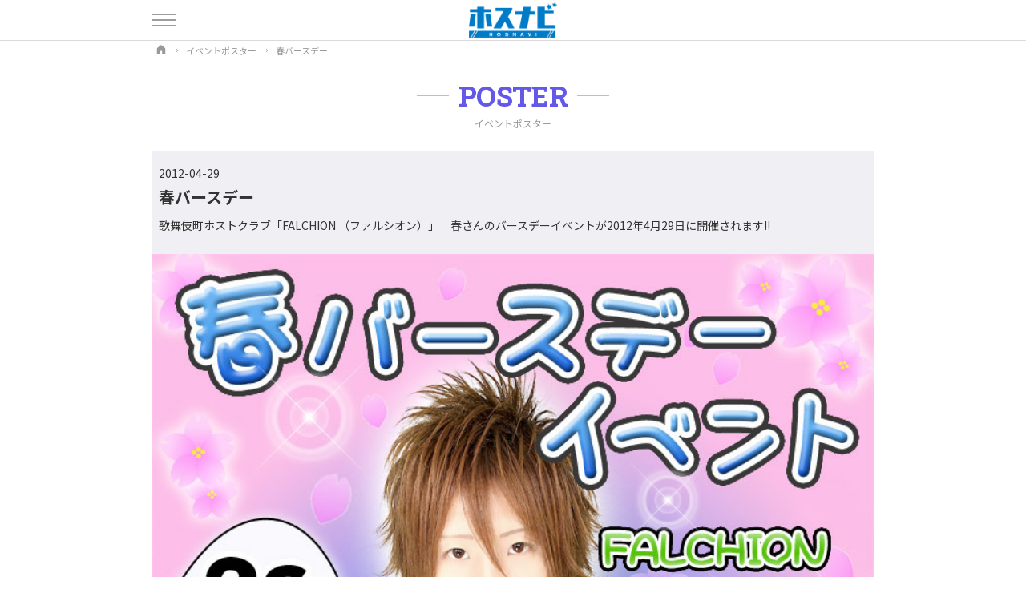

--- FILE ---
content_type: text/html; charset=UTF-8
request_url: https://hosnavi.net/poster/859
body_size: 5633
content:
<!doctype html>
<html lang="ja" prefix="og: https://ogp.me/ns#">

<head>
    <meta charset="utf-8">
		<title>イベントポスター「春バースデー」 | ホスナビ</title>
		<meta http-equiv="X-UA-Compatible" content="ie=edge">
    <meta name="viewport" content="width=device-width, initial-scale=1.0">
    <!--CSS-->
    <link rel="stylesheet" href="https://hosnavi.net/hosnavi/css/hosnavi.css?ver=1.61">
    <!-- OGP -->
    <meta property="og:locale" content="ja_JP">
<meta property="og:type" content="website">
<meta property="og:url" content="https://hosnavi.net/poster/859">
<meta property="og:site_name" content="ホスト情報サイト[ホスナビ]">
<meta property="og:title" content="イベントポスター「春バースデー」 | ホスナビ">
<meta property="og:description" content="イベントポスター「春バースデー」を掲載。">
<meta property="og:image" content="https://hosnavi.net/hosnavi/img/ogp1.png">
<meta name="twitter:card" content="summary_large_image">
<meta name="twitter:site" content="@hostclubnavi">

    <!-- meta -->
    <meta name="description" content="イベントポスター「春バースデー」を掲載。" />
<link rel="canonical" href="https://hosnavi.net/poster/859">
<link rel="shortcut icon" href="https://hosnavi.net/hosnavi/img/fav.ico">
<link rel="apple-touch-icon" href="https://hosnavi.net/hosnavi/img/apple-touch-icon.png">
<link rel="icon" type="image/png" href="https://hosnavi.net/hosnavi/img/android-chrome-192x192.png">
<!-- Google Tag Manager -->
<script>
	(function(w, d, s, l, i) {
		w[l] = w[l] || [];
		w[l].push({
			'gtm.start': new Date().getTime(),
			event: 'gtm.js'
		});
		var f = d.getElementsByTagName(s)[0],
			j = d.createElement(s),
			dl = l != 'dataLayer' ? '&l=' + l : '';
		j.async = true;
		j.src =
			'https://www.googletagmanager.com/gtm.js?id=' + i + dl;
		f.parentNode.insertBefore(j, f);
	})(window, document, 'script', 'dataLayer', 'GTM-NVCJD8J');
</script>
<!-- End Google Tag Manager -->

    </head>


<body>

    <!-- Google Tag Manager (noscript) -->
<noscript><iframe src="https://www.googletagmanager.com/ns.html?id=GTM-NVCJD8J"
height="0" width="0" style="display:none;visibility:hidden"></iframe></noscript>
<!-- End Google Tag Manager (noscript) -->

<header tabindex="0" class="site_header">
			<div class="container">
				<a href="https://hosnavi.net">
					<img src="https://hosnavi.net/hosnavi/img/header_logo.png" width="" height="" alt="ホスナビ" class="site_header_logo">
				</a>
			</div>
		</header>
<!--ヘッダー-->


		<div id="drawer_container">
			<div class="drawer_container_bg"></div>
			<div class="container">
				<div class="drawer_button" tabindex="0">
					<span class="drawer_button_bar"></span>
					<span class="drawer_button_bar"></span>
					<span class="drawer_button_bar"></span>
				</div>
				<!--ハンバーガーメニュー-->
			</div>
			
			<div id="drawer_content" tabindex="0">
				<ul class="drawer_content_menu">
					<li>
						<a href="https://hosnavi.net">ホスナビTOP</a>
					</li>
					<li>
						<a href="https://hosnavi.net/shops">ホストクラブを探す</a>
					</li>
					<li>
						<a href="https://hosnavi.net/cast">ホストを探す</a>
					</li>
					<li>
						<a href="https://hosnavi.net/photo">スタジオ写真</a>
					</li>
					<!-- <li>
						<a href="https://hosnavi.net/news">ニュース</a>
					</li> -->
					<li>
						<a href="https://hosnavi.net/recruit">ホスト求人を探す</a>
					</li>
					<li>
						<a href="https://hosnavi.net/group">グループ店</a>
					</li>
					<li>
						<a href="https://hosnavi.net/poster">イベントポスター</a>
					</li>
					<li>
						<a href="https://hosnavi.net/topics">イベントトピックス</a>
					</li>
					<li>
						<a href="https://hosnavi.net/login">店舗ログイン</a>
					</li>
					<li>
						<a href="https://hosnavi.net/contact">掲載お問い合わせ</a>
					</li>
					<li>
						<a href="http://lacryma.jp/" target="_blank">運営会社</a>
					</li>

				</ul>
				
				<ul class="drawer_content_sns">
					<li>
    <a href="https://twitter.com/hostclubnavi" target="_blank">
        <svg id="icon_twitter" viewBox="0 0 24 24" aria-hidden="true">
            <g>
                <path d="M18.244 2.25h3.308l-7.227 8.26 8.502 11.24H16.17l-5.214-6.817L4.99 21.75H1.68l7.73-8.835L1.254 2.25H8.08l4.713 6.231zm-1.161 17.52h1.833L7.084 4.126H5.117z"></path>
            </g>
        </svg>
    </a>
</li>
<!--Twitter-->
<li>
    <a href="https://www.instagram.com/hosnavi_net/" target="_blank">
        <svg id="icon_instagram" viewBox="0 0 300 300">
            <g>
                <path d="M150.1,27c40.1,0,44.8,0.2,60.6,0.9c14.6,0.7,22.6,3.1,27.9,5.2c7,2.7,12,6,17.2,11.2c5.2,5.2,8.5,10.2,11.2,17.2
										c2.1,5.3,4.5,13.2,5.2,27.9c0.7,15.8,0.9,20.6,0.9,60.6s-0.2,44.8-0.9,60.6c-0.7,14.6-3.1,22.6-5.2,27.9c-2.7,7-6,12-11.2,17.2
										c-5.2,5.2-10.2,8.5-17.2,11.2c-5.3,2.1-13.2,4.5-27.9,5.2c-15.8,0.7-20.6,0.9-60.6,0.9s-44.8-0.2-60.6-0.9
										c-14.6-0.7-22.6-3.1-27.9-5.2c-7-2.7-12-6-17.2-11.2c-5.2-5.2-8.5-10.2-11.2-17.2c-2.1-5.3-4.5-13.2-5.2-27.9
										c-0.7-15.8-0.9-20.6-0.9-60.6s0.2-44.8,0.9-60.6c0.7-14.6,3.1-22.6,5.2-27.9c2.7-7,6-12,11.2-17.2c5.2-5.2,10.2-8.5,17.2-11.2
										c5.3-2.1,13.2-4.5,27.9-5.2C105.3,27.2,110,27,150.1,27 M150.1,0c-40.7,0-45.8,0.2-61.8,0.9c-16,0.7-26.9,3.3-36.4,7
										c-9.9,3.8-18.2,9-26.6,17.3C16.9,33.5,11.8,41.9,8,51.7c-3.7,9.5-6.2,20.4-7,36.4c-0.7,16-0.9,21.1-0.9,61.8
										c0,40.7,0.2,45.8,0.9,61.8c0.7,16,3.3,26.9,7,36.4c3.8,9.9,9,18.2,17.3,26.6c8.3,8.3,16.7,13.5,26.6,17.3c9.5,3.7,20.4,6.2,36.4,7
										c16,0.7,21.1,0.9,61.8,0.9s45.8-0.2,61.8-0.9c16-0.7,26.9-3.3,36.4-7c9.9-3.8,18.2-9,26.6-17.3c8.3-8.3,13.5-16.7,17.3-26.6
										c3.7-9.5,6.2-20.4,7-36.4c0.7-16,0.9-21.1,0.9-61.8s-0.2-45.8-0.9-61.8c-0.7-16-3.3-26.9-7-36.4c-3.8-9.9-9-18.2-17.3-26.6
										c-8.3-8.3-16.7-13.5-26.6-17.3c-9.5-3.7-20.4-6.2-36.4-7C195.9,0.2,190.8,0,150.1,0L150.1,0z"></path>
                <path d="M150.1,73c-42.5,0-77,34.5-77,77s34.5,77,77,77s77-34.5,77-77S192.6,73,150.1,73z M150.1,200c-27.6,0-50-22.4-50-50
											c0-27.6,22.4-50,50-50s50,22.4,50,50C200.1,177.6,177.7,200,150.1,200z"></path>
                <circle cx="230.1" cy="69.9" r="18"></circle>
            </g>
        </svg>
    </a>
</li>
<!--Instagram-->
<li>
    <a href="https://www.youtube.com/channel/UCiAiIsFKV3ZfE6FdVA3aPcA" target="_blank">
        <svg id="icon_youtube" xmlns="http://www.w3.org/2000/svg" viewBox="0 0 576 512">
            <path d="M549.655 124.083c-6.281-23.65-24.787-42.276-48.284-48.597C458.781 64 288 64 288 64S117.22 64 74.629 75.486c-23.497 6.322-42.003 24.947-48.284 48.597-11.412 42.867-11.412 132.305-11.412 132.305s0 89.438 11.412 132.305c6.281 23.65 24.787 41.5 48.284 47.821C117.22 448 288 448 288 448s170.78 0 213.371-11.486c23.497-6.321 42.003-24.171 48.284-47.821 11.412-42.867 11.412-132.305 11.412-132.305s0-89.438-11.412-132.305zm-317.51 213.508V175.185l142.739 81.205-142.739 81.201z">
            </path>
        </svg>
    </a>
</li>
<!--YouTube-->
<li>
    <a href="https://www.tiktok.com/@hosnavi_tiktok" target="_blank">
        <svg id="icon_tiktok" xmlns="http://www.w3.org/2000/svg" shape-rendering="geometricPrecision" text-rendering="geometricPrecision" image-rendering="optimizeQuality" fill-rule="evenodd" clip-rule="evenodd" viewBox="0 0 449.45 515.38">
            <path fill-rule="nonzero" d="M382.31 103.3c-27.76-18.1-47.79-47.07-54.04-80.82-1.35-7.29-2.1-14.8-2.1-22.48h-88.6l-.15 355.09c-1.48 39.77-34.21 71.68-74.33 71.68-12.47 0-24.21-3.11-34.55-8.56-23.71-12.47-39.94-37.32-39.94-65.91 0-41.07 33.42-74.49 74.48-74.49 7.67 0 15.02 1.27 21.97 3.44V190.8c-7.2-.99-14.51-1.59-21.97-1.59C73.16 189.21 0 262.36 0 352.3c0 55.17 27.56 104 69.63 133.52 26.48 18.61 58.71 29.56 93.46 29.56 89.93 0 163.08-73.16 163.08-163.08V172.23c34.75 24.94 77.33 39.64 123.28 39.64v-88.61c-24.75 0-47.8-7.35-67.14-19.96z" />
        </svg>
    </a>
</li>
<!--TikTok-->
				</ul>
			</div>
			<!--ドロワーコンテンツ-->
			
		</div>

    <main class="wrap">

        <ol itemscope itemtype="https://schema.org/BreadcrumbList" class="breadcrumb_list">
            <li itemprop="itemListElement" itemscope itemtype="https://schema.org/ListItem">
                <a itemprop="item" href="https://hosnavi.net">
                    <span itemprop="name">
                        <span class="breadcrumb_sitename">ホスナビ</span>
                        <svg xmlns="http://www.w3.org/2000/svg" viewBox="0 0 48 48" class="breadcrumb_home">
                            <path d="M39.5,43h-9c-1.381,0-2.5-1.119-2.5-2.5v-9c0-1.105-0.895-2-2-2h-4c-1.105,0-2,0.895-2,2v9c0,1.381-1.119,2.5-2.5,2.5h-9	C7.119,43,6,41.881,6,40.5V21.413c0-2.299,1.054-4.471,2.859-5.893L23.071,4.321c0.545-0.428,1.313-0.428,1.857,0L39.142,15.52	C40.947,16.942,42,19.113,42,21.411V40.5C42,41.881,40.881,43,39.5,43z" />
                        </svg>
                    </span>
                </a>
                <meta itemprop="position" content="1" />
            </li>
            <li itemprop="itemListElement" itemscope itemtype="https://schema.org/ListItem">
                <a itemscope itemtype="https://schema.org/WebPage" itemprop="item" itemid="https://hosnavi.net/poster" href="https://hosnavi.net/poster">
                    <span itemprop="name">イベントポスター</span>
                </a>
                <meta itemprop="position" content="2" />
            </li>
            <li itemprop="itemListElement" itemscope itemtype="https://schema.org/ListItem">
                <span itemprop="name">春バースデー</span>
                <meta itemprop="position" content="3" />
            </li>
        </ol>
        <!--パンくずリスト-->


        <section class="poster">
            <div class="container">

                <h1 class="section_title">
                    <span class="section_title_en">POSTER</span>
                    <span class="section_title_jp">イベントポスター</span>
                </h1>
                <!--section_title-->


                <div class="poster_item">
                    <div class="poster_item_text">
                        <time class="poster_item_date">2012-04-29</time>
                        <h3 class="poster_item_title">春バースデー</h3>
                                                <p class="poster_item_comment">歌舞伎町ホストクラブ「FALCHION （ファルシオン）」　春さんのバースデーイベントが2012年4月29日に開催されます!!</p>
                    </div>

                    <div class="poster_item_image">
                                                    <img src="https://hosnavi.net/uploads/posters/1632216549_17fc3aa6795621f3bc08.jpg" width="100%" loading="lazy" alt="">
                                            </div>

                    <div class="poster_link_cast">
                                            </div>
                    <!--関連キャストリンク-->
                    <div class="poster_link_shop">
                                            </div>
                    <!--関連店舗リンク-->


                </div>
                <!--poster_item-->


            </div>
        </section>
        <!--ポスター-->


    </main>


    <div class="page_top">
	<a href="#">
		<svg fill="#FFF" xmlns="http://www.w3.org/2000/svg" viewBox="0 0 448 512">
			<path d="M34.9 289.5l-22.2-22.2c-9.4-9.4-9.4-24.6 0-33.9L207 39c9.4-9.4 24.6-9.4 33.9 0l194.3 194.3c9.4 9.4 9.4 24.6 0 33.9L413 289.4c-9.5 9.5-25 9.3-34.3-.4L264 168.6V456c0 13.3-10.7 24-24 24h-32c-13.3 0-24-10.7-24-24V168.6L69.2 289.1c-9.3 9.8-24.8 10-34.3.4z"></path>
		</svg>
	</a>
</div>

<footer class="site_footer">
	<div class="container">

		<div class="site_footer_logo">
			<a href="https://hosnavi.net">
				<img src="https://hosnavi.net/hosnavi/img/header_logo.png" width="" height="" alt="ホスナビ" class="">
			</a>
		</div>
		<!--ロゴ-->

		<ul class="footer_link">
			<li>
						<a href="https://hosnavi.net">ホスナビTOP</a>
					</li>
					<li>
						<a href="https://hosnavi.net/shops">ホストクラブを探す</a>
					</li>
					<li>
						<a href="https://hosnavi.net/cast">ホストを探す</a>
					</li>
					<li>
						<a href="https://hosnavi.net/photo">スタジオ写真</a>
					</li>
					<!-- <li>
						<a href="https://hosnavi.net/news">ニュース</a>
					</li> -->
					<li>
						<a href="https://hosnavi.net/recruit">ホスト求人を探す</a>
					</li>
					<li>
						<a href="https://hosnavi.net/group">グループ店</a>
					</li>
					<li>
						<a href="https://hosnavi.net/poster">イベントポスター</a>
					</li>
					<li>
						<a href="https://hosnavi.net/topics">イベントトピックス</a>
					</li>
					<li>
						<a href="https://hosnavi.net/login">店舗ログイン</a>
					</li>
					<li>
						<a href="https://hosnavi.net/contact">掲載お問い合わせ</a>
					</li>
					<li>
						<a href="http://lacryma.jp/" target="_blank">運営会社</a>
					</li>

		</ul>
		<!--フッターリンク-->

		<ul class="site_footer_sns">
			<li>
    <a href="https://twitter.com/hostclubnavi" target="_blank">
        <svg id="icon_twitter" viewBox="0 0 24 24" aria-hidden="true">
            <g>
                <path d="M18.244 2.25h3.308l-7.227 8.26 8.502 11.24H16.17l-5.214-6.817L4.99 21.75H1.68l7.73-8.835L1.254 2.25H8.08l4.713 6.231zm-1.161 17.52h1.833L7.084 4.126H5.117z"></path>
            </g>
        </svg>
    </a>
</li>
<!--Twitter-->
<li>
    <a href="https://www.instagram.com/hosnavi_net/" target="_blank">
        <svg id="icon_instagram" viewBox="0 0 300 300">
            <g>
                <path d="M150.1,27c40.1,0,44.8,0.2,60.6,0.9c14.6,0.7,22.6,3.1,27.9,5.2c7,2.7,12,6,17.2,11.2c5.2,5.2,8.5,10.2,11.2,17.2
										c2.1,5.3,4.5,13.2,5.2,27.9c0.7,15.8,0.9,20.6,0.9,60.6s-0.2,44.8-0.9,60.6c-0.7,14.6-3.1,22.6-5.2,27.9c-2.7,7-6,12-11.2,17.2
										c-5.2,5.2-10.2,8.5-17.2,11.2c-5.3,2.1-13.2,4.5-27.9,5.2c-15.8,0.7-20.6,0.9-60.6,0.9s-44.8-0.2-60.6-0.9
										c-14.6-0.7-22.6-3.1-27.9-5.2c-7-2.7-12-6-17.2-11.2c-5.2-5.2-8.5-10.2-11.2-17.2c-2.1-5.3-4.5-13.2-5.2-27.9
										c-0.7-15.8-0.9-20.6-0.9-60.6s0.2-44.8,0.9-60.6c0.7-14.6,3.1-22.6,5.2-27.9c2.7-7,6-12,11.2-17.2c5.2-5.2,10.2-8.5,17.2-11.2
										c5.3-2.1,13.2-4.5,27.9-5.2C105.3,27.2,110,27,150.1,27 M150.1,0c-40.7,0-45.8,0.2-61.8,0.9c-16,0.7-26.9,3.3-36.4,7
										c-9.9,3.8-18.2,9-26.6,17.3C16.9,33.5,11.8,41.9,8,51.7c-3.7,9.5-6.2,20.4-7,36.4c-0.7,16-0.9,21.1-0.9,61.8
										c0,40.7,0.2,45.8,0.9,61.8c0.7,16,3.3,26.9,7,36.4c3.8,9.9,9,18.2,17.3,26.6c8.3,8.3,16.7,13.5,26.6,17.3c9.5,3.7,20.4,6.2,36.4,7
										c16,0.7,21.1,0.9,61.8,0.9s45.8-0.2,61.8-0.9c16-0.7,26.9-3.3,36.4-7c9.9-3.8,18.2-9,26.6-17.3c8.3-8.3,13.5-16.7,17.3-26.6
										c3.7-9.5,6.2-20.4,7-36.4c0.7-16,0.9-21.1,0.9-61.8s-0.2-45.8-0.9-61.8c-0.7-16-3.3-26.9-7-36.4c-3.8-9.9-9-18.2-17.3-26.6
										c-8.3-8.3-16.7-13.5-26.6-17.3c-9.5-3.7-20.4-6.2-36.4-7C195.9,0.2,190.8,0,150.1,0L150.1,0z"></path>
                <path d="M150.1,73c-42.5,0-77,34.5-77,77s34.5,77,77,77s77-34.5,77-77S192.6,73,150.1,73z M150.1,200c-27.6,0-50-22.4-50-50
											c0-27.6,22.4-50,50-50s50,22.4,50,50C200.1,177.6,177.7,200,150.1,200z"></path>
                <circle cx="230.1" cy="69.9" r="18"></circle>
            </g>
        </svg>
    </a>
</li>
<!--Instagram-->
<li>
    <a href="https://www.youtube.com/channel/UCiAiIsFKV3ZfE6FdVA3aPcA" target="_blank">
        <svg id="icon_youtube" xmlns="http://www.w3.org/2000/svg" viewBox="0 0 576 512">
            <path d="M549.655 124.083c-6.281-23.65-24.787-42.276-48.284-48.597C458.781 64 288 64 288 64S117.22 64 74.629 75.486c-23.497 6.322-42.003 24.947-48.284 48.597-11.412 42.867-11.412 132.305-11.412 132.305s0 89.438 11.412 132.305c6.281 23.65 24.787 41.5 48.284 47.821C117.22 448 288 448 288 448s170.78 0 213.371-11.486c23.497-6.321 42.003-24.171 48.284-47.821 11.412-42.867 11.412-132.305 11.412-132.305s0-89.438-11.412-132.305zm-317.51 213.508V175.185l142.739 81.205-142.739 81.201z">
            </path>
        </svg>
    </a>
</li>
<!--YouTube-->
<li>
    <a href="https://www.tiktok.com/@hosnavi_tiktok" target="_blank">
        <svg id="icon_tiktok" xmlns="http://www.w3.org/2000/svg" shape-rendering="geometricPrecision" text-rendering="geometricPrecision" image-rendering="optimizeQuality" fill-rule="evenodd" clip-rule="evenodd" viewBox="0 0 449.45 515.38">
            <path fill-rule="nonzero" d="M382.31 103.3c-27.76-18.1-47.79-47.07-54.04-80.82-1.35-7.29-2.1-14.8-2.1-22.48h-88.6l-.15 355.09c-1.48 39.77-34.21 71.68-74.33 71.68-12.47 0-24.21-3.11-34.55-8.56-23.71-12.47-39.94-37.32-39.94-65.91 0-41.07 33.42-74.49 74.48-74.49 7.67 0 15.02 1.27 21.97 3.44V190.8c-7.2-.99-14.51-1.59-21.97-1.59C73.16 189.21 0 262.36 0 352.3c0 55.17 27.56 104 69.63 133.52 26.48 18.61 58.71 29.56 93.46 29.56 89.93 0 163.08-73.16 163.08-163.08V172.23c34.75 24.94 77.33 39.64 123.28 39.64v-88.61c-24.75 0-47.8-7.35-67.14-19.96z" />
        </svg>
    </a>
</li>
<!--TikTok-->
		</ul>
		<!--サイトSNS-->

		<p class="site_footer_copyright">
			© HOSNAVI
		</p>

	</div>
</footer>


<!--CSS Slick-->
<link rel="stylesheet" type="text/css" href="https://cdnjs.cloudflare.com/ajax/libs/slick-carousel/1.9.0/slick.css">
<link rel="stylesheet" type="text/css" href="https://cdnjs.cloudflare.com/ajax/libs/slick-carousel/1.9.0/slick-theme.css">

<script src="https://code.jquery.com/jquery-2.2.4.min.js"></script>
<!--Slick-->
<script src="https://cdnjs.cloudflare.com/ajax/libs/slick-carousel/1.9.0/slick.min.js"></script>
<script>
	function navFunc() {
		document.querySelector('html').classList.toggle('open');
	}
	$(function() {
		$('.cover_host_slider').each(function() {
			var slideCount = $(this).children('figure').length;
			var randomStart = Math.floor(Math.random() * slideCount);
			$(this).slick({
				initialSlide: randomStart,
				infinite: true,
				dots: false,
				arrows: false,
				autoplay: true,
				autoplaySpeed: 5000
			});
		});
	});
	//カバーホストスライダー
	$(function() {
		$('.shop_photo_slider').slick({
			dots: true,
			arrows: false,
			autoplay: true,
			autoplaySpeed: 5000,
			centerMode: true,
			centerPadding: '10%'
		});
	});
	//店内写真スライダー
	$(function() {
		$('.shop_profile_photo_slider').slick({
			dots: true,
			arrows: false,
			autoplay: true,
			autoplaySpeed: 5000
		});
	});
	//プロフィール写真スライダー
	$(function() {
		$('.shop_event_photo_slider').slick({
			dots: true,
			arrows: true,
			autoplay: false,
			autoplaySpeed: 5000
		});
	});
	//イベントトピックススライダー
	$(function() {
		$('.shop_recruit_photo_slider').slick({
			dots: true,
			arrows: false,
			autoplay: true,
			autoplaySpeed: 5000,
			centerMode: true,
			centerPadding: '3%'
		});
	});
	//求人写真スライダー
	jQuery(function() {
		var appear = false;
		var pagetop = $('.page_top');
		$(window).scroll(function() {
			if ($(this).scrollTop() > 300) { //300pxスクロールしたら
				if (appear == false) {
					appear = true;
					pagetop.stop().animate({
						'bottom': '16px' //下から16pxの位置に
					}, 200); //0.2秒かけて現れる
				}
			} else {
				if (appear) {
					appear = false;
					pagetop.stop().animate({
						'bottom': '-50px' //下から-50pxの位置に
					}, 200); //0.2秒かけて隠れる
				}
			}
		});
		pagetop.click(function() {
			$('body, html').animate({
				scrollTop: 0
			}, 500); //0.5秒かけてトップへ戻る
			return false;
		});
	});
	//トップへ戻るボタン

	// エリアタブ（東日本・西日本）
	$(function() {
		// ▼ 初期表示の判定を追加（URLパスで西日本なら西日本タブにする）
		const path = location.pathname;
		if (path.includes('/kyoto') || path.includes('/hiroshima') || path.includes('/nakasu') || path.includes('/kitakyushu') || path.includes('/kumamoto') || path.includes('/miyazaki') || path.includes('/saga') || path.includes('/kagoshima') || path.includes('/naha')) {
			const westIndex = 1; // 0: 東日本, 1: 西日本
			$('.search_area_wrap_tab button').removeClass('active').eq(westIndex).addClass('active');
			$('.search_area_wrap_tab_contents').removeClass('active').eq(westIndex).addClass('active');
		}

		// ▼ 通常のクリック時の挙動
		$('.search_area_wrap_tab button').on('click', function() {
			let index = $('.search_area_wrap_tab button').index(this);

			$('.search_area_wrap_tab button').removeClass('active');
			$(this).addClass('active');
			$('.search_area_wrap_tab_contents').removeClass('active');
			$('.search_area_wrap_tab_contents').eq(index).addClass('active');
		});
	});
</script>
    <!--フッター-->


<script defer src="https://static.cloudflareinsights.com/beacon.min.js/vcd15cbe7772f49c399c6a5babf22c1241717689176015" integrity="sha512-ZpsOmlRQV6y907TI0dKBHq9Md29nnaEIPlkf84rnaERnq6zvWvPUqr2ft8M1aS28oN72PdrCzSjY4U6VaAw1EQ==" data-cf-beacon='{"version":"2024.11.0","token":"8e06797b025f4bbe9b693b197055195b","r":1,"server_timing":{"name":{"cfCacheStatus":true,"cfEdge":true,"cfExtPri":true,"cfL4":true,"cfOrigin":true,"cfSpeedBrain":true},"location_startswith":null}}' crossorigin="anonymous"></script>
</body>

</html>
